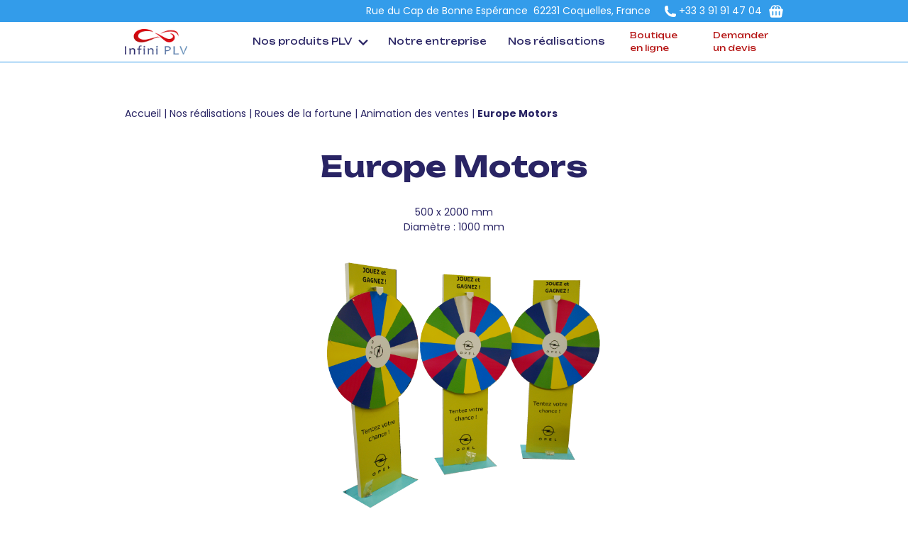

--- FILE ---
content_type: text/css
request_url: https://www.infini-plv.fr/wp-content/themes/infini-plv/dist/css/style.min.css?ver=1699522399
body_size: 15069
content:
@font-face{font-family:swiper-icons;src:url("data:application/font-woff;charset=utf-8;base64, [base64]//wADZ2x5ZgAAAywAAADMAAAD2MHtryVoZWFkAAABbAAAADAAAAA2E2+eoWhoZWEAAAGcAAAAHwAAACQC9gDzaG10eAAAAigAAAAZAAAArgJkABFsb2NhAAAC0AAAAFoAAABaFQAUGG1heHAAAAG8AAAAHwAAACAAcABAbmFtZQAAA/gAAAE5AAACXvFdBwlwb3N0AAAFNAAAAGIAAACE5s74hXjaY2BkYGAAYpf5Hu/j+W2+MnAzMYDAzaX6QjD6/4//Bxj5GA8AuRwMYGkAPywL13jaY2BkYGA88P8Agx4j+/8fQDYfA1AEBWgDAIB2BOoAeNpjYGRgYNBh4GdgYgABEMnIABJzYNADCQAACWgAsQB42mNgYfzCOIGBlYGB0YcxjYGBwR1Kf2WQZGhhYGBiYGVmgAFGBiQQkOaawtDAoMBQxXjg/wEGPcYDDA4wNUA2CCgwsAAAO4EL6gAAeNpj2M0gyAACqxgGNWBkZ2D4/wMA+xkDdgAAAHjaY2BgYGaAYBkGRgYQiAHyGMF8FgYHIM3DwMHABGQrMOgyWDLEM1T9/w8UBfEMgLzE////P/5//f/V/xv+r4eaAAeMbAxwIUYmIMHEgKYAYjUcsDAwsLKxc3BycfPw8jEQA/[base64]/uznmfPFBNODM2K7MTQ45YEAZqGP81AmGGcF3iPqOop0r1SPTaTbVkfUe4HXj97wYE+yNwWYxwWu4v1ugWHgo3S1XdZEVqWM7ET0cfnLGxWfkgR42o2PvWrDMBSFj/IHLaF0zKjRgdiVMwScNRAoWUoH78Y2icB/yIY09An6AH2Bdu/UB+yxopYshQiEvnvu0dURgDt8QeC8PDw7Fpji3fEA4z/PEJ6YOB5hKh4dj3EvXhxPqH/SKUY3rJ7srZ4FZnh1PMAtPhwP6fl2PMJMPDgeQ4rY8YT6Gzao0eAEA409DuggmTnFnOcSCiEiLMgxCiTI6Cq5DZUd3Qmp10vO0LaLTd2cjN4fOumlc7lUYbSQcZFkutRG7g6JKZKy0RmdLY680CDnEJ+UMkpFFe1RN7nxdVpXrC4aTtnaurOnYercZg2YVmLN/d/gczfEimrE/fs/bOuq29Zmn8tloORaXgZgGa78yO9/cnXm2BpaGvq25Dv9S4E9+5SIc9PqupJKhYFSSl47+Qcr1mYNAAAAeNptw0cKwkAAAMDZJA8Q7OUJvkLsPfZ6zFVERPy8qHh2YER+3i/BP83vIBLLySsoKimrqKqpa2hp6+jq6RsYGhmbmJqZSy0sraxtbO3sHRydnEMU4uR6yx7JJXveP7WrDycAAAAAAAH//wACeNpjYGRgYOABYhkgZgJCZgZNBkYGLQZtIJsFLMYAAAw3ALgAeNolizEKgDAQBCchRbC2sFER0YD6qVQiBCv/H9ezGI6Z5XBAw8CBK/m5iQQVauVbXLnOrMZv2oLdKFa8Pjuru2hJzGabmOSLzNMzvutpB3N42mNgZGBg4GKQYzBhYMxJLMlj4GBgAYow/P/PAJJhLM6sSoWKfWCAAwDAjgbRAAB42mNgYGBkAIIbCZo5IPrmUn0hGA0AO8EFTQAA") format("woff");font-weight:400;font-style:normal}@font-face{font-family:swiper-icons;src:url("data:application/font-woff;charset=utf-8;base64, [base64]//wADZ2x5ZgAAAywAAADMAAAD2MHtryVoZWFkAAABbAAAADAAAAA2E2+eoWhoZWEAAAGcAAAAHwAAACQC9gDzaG10eAAAAigAAAAZAAAArgJkABFsb2NhAAAC0AAAAFoAAABaFQAUGG1heHAAAAG8AAAAHwAAACAAcABAbmFtZQAAA/gAAAE5AAACXvFdBwlwb3N0AAAFNAAAAGIAAACE5s74hXjaY2BkYGAAYpf5Hu/j+W2+MnAzMYDAzaX6QjD6/4//Bxj5GA8AuRwMYGkAPywL13jaY2BkYGA88P8Agx4j+/8fQDYfA1AEBWgDAIB2BOoAeNpjYGRgYNBh4GdgYgABEMnIABJzYNADCQAACWgAsQB42mNgYfzCOIGBlYGB0YcxjYGBwR1Kf2WQZGhhYGBiYGVmgAFGBiQQkOaawtDAoMBQxXjg/wEGPcYDDA4wNUA2CCgwsAAAO4EL6gAAeNpj2M0gyAACqxgGNWBkZ2D4/wMA+xkDdgAAAHjaY2BgYGaAYBkGRgYQiAHyGMF8FgYHIM3DwMHABGQrMOgyWDLEM1T9/w8UBfEMgLzE////P/5//f/V/xv+r4eaAAeMbAxwIUYmIMHEgKYAYjUcsDAwsLKxc3BycfPw8jEQA/[base64]/uznmfPFBNODM2K7MTQ45YEAZqGP81AmGGcF3iPqOop0r1SPTaTbVkfUe4HXj97wYE+yNwWYxwWu4v1ugWHgo3S1XdZEVqWM7ET0cfnLGxWfkgR42o2PvWrDMBSFj/IHLaF0zKjRgdiVMwScNRAoWUoH78Y2icB/yIY09An6AH2Bdu/UB+yxopYshQiEvnvu0dURgDt8QeC8PDw7Fpji3fEA4z/PEJ6YOB5hKh4dj3EvXhxPqH/SKUY3rJ7srZ4FZnh1PMAtPhwP6fl2PMJMPDgeQ4rY8YT6Gzao0eAEA409DuggmTnFnOcSCiEiLMgxCiTI6Cq5DZUd3Qmp10vO0LaLTd2cjN4fOumlc7lUYbSQcZFkutRG7g6JKZKy0RmdLY680CDnEJ+UMkpFFe1RN7nxdVpXrC4aTtnaurOnYercZg2YVmLN/d/gczfEimrE/fs/bOuq29Zmn8tloORaXgZgGa78yO9/cnXm2BpaGvq25Dv9S4E9+5SIc9PqupJKhYFSSl47+Qcr1mYNAAAAeNptw0cKwkAAAMDZJA8Q7OUJvkLsPfZ6zFVERPy8qHh2YER+3i/BP83vIBLLySsoKimrqKqpa2hp6+jq6RsYGhmbmJqZSy0sraxtbO3sHRydnEMU4uR6yx7JJXveP7WrDycAAAAAAAH//wACeNpjYGRgYOABYhkgZgJCZgZNBkYGLQZtIJsFLMYAAAw3ALgAeNolizEKgDAQBCchRbC2sFER0YD6qVQiBCv/H9ezGI6Z5XBAw8CBK/m5iQQVauVbXLnOrMZv2oLdKFa8Pjuru2hJzGabmOSLzNMzvutpB3N42mNgZGBg4GKQYzBhYMxJLMlj4GBgAYow/P/PAJJhLM6sSoWKfWCAAwDAjgbRAAB42mNgYGBkAIIbCZo5IPrmUn0hGA0AO8EFTQAA");font-weight:400;font-style:normal}:root{--swiper-theme-color:#007aff}.swiper{margin-left:auto;margin-right:auto;position:relative;overflow:hidden;list-style:none;padding:0;z-index:1}.swiper-vertical>.swiper-wrapper{flex-direction:column}.swiper-wrapper{position:relative;width:100%;height:100%;z-index:1;display:flex;transition-property:transform;box-sizing:content-box}.swiper-android .swiper-slide,.swiper-wrapper{transform:translateZ(0)}.swiper-pointer-events{touch-action:pan-y}.swiper-pointer-events.swiper-vertical{touch-action:pan-x}.swiper-slide{flex-shrink:0;width:100%;height:100%;position:relative;transition-property:transform}.swiper-slide-invisible-blank{visibility:hidden}.swiper-autoheight,.swiper-autoheight .swiper-slide{height:auto}.swiper-autoheight .swiper-wrapper{align-items:flex-start;transition-property:transform,height}.swiper-backface-hidden .swiper-slide{transform:translateZ(0);-webkit-backface-visibility:hidden;backface-visibility:hidden}.swiper-3d,.swiper-3d.swiper-css-mode .swiper-wrapper{perspective:1200px}.swiper-3d .swiper-cube-shadow,.swiper-3d .swiper-slide,.swiper-3d .swiper-slide-shadow,.swiper-3d .swiper-slide-shadow-bottom,.swiper-3d .swiper-slide-shadow-left,.swiper-3d .swiper-slide-shadow-right,.swiper-3d .swiper-slide-shadow-top,.swiper-3d .swiper-wrapper{transform-style:preserve-3d}.swiper-3d .swiper-slide-shadow,.swiper-3d .swiper-slide-shadow-bottom,.swiper-3d .swiper-slide-shadow-left,.swiper-3d .swiper-slide-shadow-right,.swiper-3d .swiper-slide-shadow-top{position:absolute;left:0;top:0;width:100%;height:100%;pointer-events:none;z-index:10}.swiper-3d .swiper-slide-shadow{background:rgba(0,0,0,.15)}.swiper-3d .swiper-slide-shadow-left{background-image:linear-gradient(270deg,rgba(0,0,0,.5),transparent)}.swiper-3d .swiper-slide-shadow-right{background-image:linear-gradient(90deg,rgba(0,0,0,.5),transparent)}.swiper-3d .swiper-slide-shadow-top{background-image:linear-gradient(0deg,rgba(0,0,0,.5),transparent)}.swiper-3d .swiper-slide-shadow-bottom{background-image:linear-gradient(180deg,rgba(0,0,0,.5),transparent)}.swiper-css-mode>.swiper-wrapper{overflow:auto;scrollbar-width:none;-ms-overflow-style:none}.swiper-css-mode>.swiper-wrapper::-webkit-scrollbar{display:none}.swiper-css-mode>.swiper-wrapper>.swiper-slide{scroll-snap-align:start start}.swiper-horizontal.swiper-css-mode>.swiper-wrapper{scroll-snap-type:x mandatory}.swiper-vertical.swiper-css-mode>.swiper-wrapper{scroll-snap-type:y mandatory}.swiper-centered>.swiper-wrapper:before{content:"";flex-shrink:0;order:9999}.swiper-centered.swiper-horizontal>.swiper-wrapper>.swiper-slide:first-child{margin-inline-start:var(--swiper-centered-offset-before)}.swiper-centered.swiper-horizontal>.swiper-wrapper:before{height:100%;min-height:1px;width:var(--swiper-centered-offset-after)}.swiper-centered.swiper-vertical>.swiper-wrapper>.swiper-slide:first-child{margin-block-start:var(--swiper-centered-offset-before)}.swiper-centered.swiper-vertical>.swiper-wrapper:before{width:100%;min-width:1px;height:var(--swiper-centered-offset-after)}.swiper-centered>.swiper-wrapper>.swiper-slide{scroll-snap-align:center center;scroll-snap-stop:always}.swiper-virtual .swiper-slide{-webkit-backface-visibility:hidden;transform:translateZ(0)}.swiper-virtual.swiper-css-mode .swiper-wrapper:after{content:"";position:absolute;left:0;top:0;pointer-events:none}.swiper-virtual.swiper-css-mode.swiper-horizontal .swiper-wrapper:after{height:1px;width:var(--swiper-virtual-size)}.swiper-virtual.swiper-css-mode.swiper-vertical .swiper-wrapper:after{width:1px;height:var(--swiper-virtual-size)}:root{--swiper-navigation-size:44px}.swiper-button-next,.swiper-button-prev{position:absolute;top:50%;width:calc(var(--swiper-navigation-size) / 44 * 27);height:var(--swiper-navigation-size);margin-top:calc(0px - var(--swiper-navigation-size) / 2);z-index:10;cursor:pointer;display:flex;align-items:center;justify-content:center;color:var(--swiper-navigation-color,var(--swiper-theme-color))}.swiper-button-next.swiper-button-disabled,.swiper-button-prev.swiper-button-disabled{opacity:.35;cursor:auto;pointer-events:none}.swiper-button-next.swiper-button-hidden,.swiper-button-prev.swiper-button-hidden{opacity:0;cursor:auto;pointer-events:none}.swiper-navigation-disabled .swiper-button-next,.swiper-navigation-disabled .swiper-button-prev{display:none!important}.swiper-button-next:after,.swiper-button-prev:after{font-family:swiper-icons;font-size:var(--swiper-navigation-size);text-transform:none!important;letter-spacing:0;font-variant:normal;line-height:1}.swiper-button-prev,.swiper-rtl .swiper-button-next{left:10px;right:auto}.swiper-button-prev:after,.swiper-rtl .swiper-button-next:after{content:"prev"}.swiper-button-next,.swiper-rtl .swiper-button-prev{right:10px;left:auto}.swiper-button-next:after,.swiper-rtl .swiper-button-prev:after{content:"next"}.swiper-button-lock{display:none}.swiper-pagination{position:absolute;text-align:center;transition:opacity .3s;transform:translateZ(0);z-index:10}.swiper-pagination.swiper-pagination-hidden{opacity:0}.swiper-pagination-disabled>.swiper-pagination,.swiper-pagination.swiper-pagination-disabled{display:none!important}.swiper-horizontal>.swiper-pagination-bullets,.swiper-pagination-bullets.swiper-pagination-horizontal,.swiper-pagination-custom,.swiper-pagination-fraction{bottom:10px;left:0;width:100%}.swiper-pagination-bullets-dynamic{overflow:hidden;font-size:0}.swiper-pagination-bullets-dynamic .swiper-pagination-bullet{transform:scale(.33);position:relative}.swiper-pagination-bullets-dynamic .swiper-pagination-bullet-active,.swiper-pagination-bullets-dynamic .swiper-pagination-bullet-active-main{transform:scale(1)}.swiper-pagination-bullets-dynamic .swiper-pagination-bullet-active-prev{transform:scale(.66)}.swiper-pagination-bullets-dynamic .swiper-pagination-bullet-active-prev-prev{transform:scale(.33)}.swiper-pagination-bullets-dynamic .swiper-pagination-bullet-active-next{transform:scale(.66)}.swiper-pagination-bullets-dynamic .swiper-pagination-bullet-active-next-next{transform:scale(.33)}.swiper-pagination-bullet{width:var(--swiper-pagination-bullet-width,var(--swiper-pagination-bullet-size,8px));height:var(--swiper-pagination-bullet-height,var(--swiper-pagination-bullet-size,8px));display:inline-block;border-radius:50%;background:var(--swiper-pagination-bullet-inactive-color,#000);opacity:var(--swiper-pagination-bullet-inactive-opacity,.2)}button.swiper-pagination-bullet{border:none;margin:0;padding:0;box-shadow:none;-webkit-appearance:none;appearance:none}.swiper-pagination-clickable .swiper-pagination-bullet{cursor:pointer}.swiper-pagination-bullet:only-child{display:none!important}.swiper-pagination-bullet-active{opacity:var(--swiper-pagination-bullet-opacity,1);background:var(--swiper-pagination-color,var(--swiper-theme-color))}.swiper-pagination-vertical.swiper-pagination-bullets,.swiper-vertical>.swiper-pagination-bullets{right:10px;top:50%;transform:translate3d(0,-50%,0)}.swiper-pagination-vertical.swiper-pagination-bullets .swiper-pagination-bullet,.swiper-vertical>.swiper-pagination-bullets .swiper-pagination-bullet{margin:var(--swiper-pagination-bullet-vertical-gap,6px) 0;display:block}.swiper-pagination-vertical.swiper-pagination-bullets.swiper-pagination-bullets-dynamic,.swiper-vertical>.swiper-pagination-bullets.swiper-pagination-bullets-dynamic{top:50%;transform:translateY(-50%);width:8px}.swiper-pagination-vertical.swiper-pagination-bullets.swiper-pagination-bullets-dynamic .swiper-pagination-bullet,.swiper-vertical>.swiper-pagination-bullets.swiper-pagination-bullets-dynamic .swiper-pagination-bullet{display:inline-block;transition:transform .2s,top .2s}.swiper-horizontal>.swiper-pagination-bullets .swiper-pagination-bullet,.swiper-pagination-horizontal.swiper-pagination-bullets .swiper-pagination-bullet{margin:0 var(--swiper-pagination-bullet-horizontal-gap,4px)}.swiper-horizontal>.swiper-pagination-bullets.swiper-pagination-bullets-dynamic,.swiper-pagination-horizontal.swiper-pagination-bullets.swiper-pagination-bullets-dynamic{left:50%;transform:translateX(-50%);white-space:nowrap}.swiper-horizontal>.swiper-pagination-bullets.swiper-pagination-bullets-dynamic .swiper-pagination-bullet,.swiper-pagination-horizontal.swiper-pagination-bullets.swiper-pagination-bullets-dynamic .swiper-pagination-bullet{transition:transform .2s,left .2s}.swiper-horizontal.swiper-rtl>.swiper-pagination-bullets-dynamic .swiper-pagination-bullet{transition:transform .2s,right .2s}.swiper-pagination-progressbar{background:rgba(0,0,0,.25);position:absolute}.swiper-pagination-progressbar .swiper-pagination-progressbar-fill{background:var(--swiper-pagination-color,var(--swiper-theme-color));position:absolute;left:0;top:0;width:100%;height:100%;transform:scale(0);transform-origin:left top}.swiper-rtl .swiper-pagination-progressbar .swiper-pagination-progressbar-fill{transform-origin:right top}.swiper-horizontal>.swiper-pagination-progressbar,.swiper-pagination-progressbar.swiper-pagination-horizontal,.swiper-pagination-progressbar.swiper-pagination-vertical.swiper-pagination-progressbar-opposite,.swiper-vertical>.swiper-pagination-progressbar.swiper-pagination-progressbar-opposite{width:100%;height:4px;left:0;top:0}.swiper-horizontal>.swiper-pagination-progressbar.swiper-pagination-progressbar-opposite,.swiper-pagination-progressbar.swiper-pagination-horizontal.swiper-pagination-progressbar-opposite,.swiper-pagination-progressbar.swiper-pagination-vertical,.swiper-vertical>.swiper-pagination-progressbar{width:4px;height:100%;left:0;top:0}.swiper-pagination-lock{display:none}.swiper-scrollbar{border-radius:10px;position:relative;-ms-touch-action:none;background:rgba(0,0,0,.1)}.swiper-scrollbar-disabled>.swiper-scrollbar,.swiper-scrollbar.swiper-scrollbar-disabled{display:none!important}.swiper-horizontal>.swiper-scrollbar,.swiper-scrollbar.swiper-scrollbar-horizontal{position:absolute;left:1%;bottom:3px;z-index:50;height:5px;width:98%}.swiper-scrollbar.swiper-scrollbar-vertical,.swiper-vertical>.swiper-scrollbar{position:absolute;right:3px;top:1%;z-index:50;width:5px;height:98%}.swiper-scrollbar-drag{height:100%;width:100%;position:relative;background:rgba(0,0,0,.5);border-radius:10px;left:0;top:0}.swiper-scrollbar-cursor-drag{cursor:move}.swiper-scrollbar-lock{display:none}.swiper-zoom-container{width:100%;height:100%;display:flex;justify-content:center;align-items:center;text-align:center}.swiper-zoom-container>canvas,.swiper-zoom-container>img,.swiper-zoom-container>svg{max-width:100%;max-height:100%;object-fit:contain}.swiper-slide-zoomed{cursor:move}.swiper-lazy-preloader{width:42px;height:42px;position:absolute;left:50%;top:50%;margin-left:-21px;margin-top:-21px;z-index:10;transform-origin:50%;box-sizing:border-box;border:4px solid var(--swiper-preloader-color,var(--swiper-theme-color));border-radius:50%;border-top-color:transparent}.swiper-watch-progress .swiper-slide-visible .swiper-lazy-preloader,.swiper:not(.swiper-watch-progress) .swiper-lazy-preloader{animation:a 1s infinite linear}.swiper-lazy-preloader-white{--swiper-preloader-color:#fff}.swiper-lazy-preloader-black{--swiper-preloader-color:#000}.swiper .swiper-notification{position:absolute;left:0;top:0;pointer-events:none;opacity:0;z-index:-1000}.swiper-free-mode>.swiper-wrapper{transition-timing-function:ease-out;margin:0 auto}.swiper-grid>.swiper-wrapper{flex-wrap:wrap}.swiper-grid-column>.swiper-wrapper{flex-wrap:wrap;flex-direction:column}.swiper-fade.swiper-free-mode .swiper-slide{transition-timing-function:ease-out}.swiper-fade .swiper-slide{pointer-events:none;transition-property:opacity}.swiper-fade .swiper-slide .swiper-slide{pointer-events:none}.swiper-fade .swiper-slide-active,.swiper-fade .swiper-slide-active .swiper-slide-active{pointer-events:auto}.swiper-cube{overflow:visible}.swiper-cube .swiper-slide{pointer-events:none;-webkit-backface-visibility:hidden;backface-visibility:hidden;z-index:1;visibility:hidden;transform-origin:0 0;width:100%;height:100%}.swiper-cube .swiper-slide .swiper-slide{pointer-events:none}.swiper-cube.swiper-rtl .swiper-slide{transform-origin:100% 0}.swiper-cube .swiper-slide-active,.swiper-cube .swiper-slide-active .swiper-slide-active{pointer-events:auto}.swiper-cube .swiper-slide-active,.swiper-cube .swiper-slide-next,.swiper-cube .swiper-slide-next+.swiper-slide,.swiper-cube .swiper-slide-prev{pointer-events:auto;visibility:visible}.swiper-cube .swiper-slide-shadow-bottom,.swiper-cube .swiper-slide-shadow-left,.swiper-cube .swiper-slide-shadow-right,.swiper-cube .swiper-slide-shadow-top{z-index:0;-webkit-backface-visibility:hidden;backface-visibility:hidden}.swiper-cube .swiper-cube-shadow{position:absolute;left:0;bottom:0;width:100%;height:100%;opacity:.6;z-index:0}.swiper-cube .swiper-cube-shadow:before{content:"";background:#000;position:absolute;left:0;top:0;bottom:0;right:0;filter:blur(50px)}.swiper-flip{overflow:visible}.swiper-flip .swiper-slide{pointer-events:none;-webkit-backface-visibility:hidden;backface-visibility:hidden;z-index:1}.swiper-flip .swiper-slide .swiper-slide{pointer-events:none}.swiper-flip .swiper-slide-active,.swiper-flip .swiper-slide-active .swiper-slide-active{pointer-events:auto}.swiper-flip .swiper-slide-shadow-bottom,.swiper-flip .swiper-slide-shadow-left,.swiper-flip .swiper-slide-shadow-right,.swiper-flip .swiper-slide-shadow-top{z-index:0;-webkit-backface-visibility:hidden;backface-visibility:hidden}.swiper-creative .swiper-slide{-webkit-backface-visibility:hidden;backface-visibility:hidden;overflow:hidden;transition-property:transform,opacity,height}.swiper-cards{overflow:visible}.swiper-cards .swiper-slide{transform-origin:center bottom;-webkit-backface-visibility:hidden;backface-visibility:hidden;overflow:hidden}.d-none{display:none!important}.d-inline{display:inline!important}.d-inline-block{display:inline-block!important}.d-block{display:block!important}.d-table{display:table!important}.d-table-row{display:table-row!important}.d-table-cell{display:table-cell!important}.d-flex{display:flex!important}.d-inline-flex{display:inline-flex!important}@media (min-width:768px){.d-sm-none{display:none!important}.d-sm-inline{display:inline!important}.d-sm-inline-block{display:inline-block!important}.d-sm-block{display:block!important}.d-sm-table{display:table!important}.d-sm-table-row{display:table-row!important}.d-sm-table-cell{display:table-cell!important}.d-sm-flex{display:flex!important}.d-sm-inline-flex{display:inline-flex!important}}@media (min-width:992px){.d-md-none{display:none!important}.d-md-inline{display:inline!important}.d-md-inline-block{display:inline-block!important}.d-md-block{display:block!important}.d-md-table{display:table!important}.d-md-table-row{display:table-row!important}.d-md-table-cell{display:table-cell!important}.d-md-flex{display:flex!important}.d-md-inline-flex{display:inline-flex!important}}@media (min-width:1300px){.d-lg-none{display:none!important}.d-lg-inline{display:inline!important}.d-lg-inline-block{display:inline-block!important}.d-lg-block{display:block!important}.d-lg-table{display:table!important}.d-lg-table-row{display:table-row!important}.d-lg-table-cell{display:table-cell!important}.d-lg-flex{display:flex!important}.d-lg-inline-flex{display:inline-flex!important}}.flex-row{flex-direction:row!important}.flex-column{flex-direction:column!important}.flex-row-reverse{flex-direction:row-reverse!important}.flex-column-reverse{flex-direction:column-reverse!important}.flex-wrap{flex-wrap:wrap!important}.flex-nowrap{flex-wrap:nowrap!important}.flex-wrap-reverse{flex-wrap:wrap-reverse!important}.justify-content-start{justify-content:flex-start!important}.justify-content-end{justify-content:flex-end!important}.justify-content-center{justify-content:center!important}.justify-content-between{justify-content:space-between!important}.justify-content-around{justify-content:space-around!important}.align-items-start{align-items:flex-start!important}.align-items-end{align-items:flex-end!important}.align-items-center{align-items:center!important}.align-items-baseline{align-items:baseline!important}.align-items-stretch{align-items:stretch!important}.align-content-start{align-content:flex-start!important}.align-content-end{align-content:flex-end!important}.align-content-center{align-content:center!important}.align-content-between{align-content:space-between!important}.align-content-around{align-content:space-around!important}.align-content-stretch{align-content:stretch!important}.align-self-auto{align-self:auto!important}.align-self-start{align-self:flex-start!important}.align-self-end{align-self:flex-end!important}.align-self-center{align-self:center!important}.align-self-baseline{align-self:baseline!important}.align-self-stretch{align-self:stretch!important}@media (min-width:768px){.flex-sm-row{flex-direction:row!important}.flex-sm-column{flex-direction:column!important}.flex-sm-row-reverse{flex-direction:row-reverse!important}.flex-sm-column-reverse{flex-direction:column-reverse!important}.flex-sm-wrap{flex-wrap:wrap!important}.flex-sm-nowrap{flex-wrap:nowrap!important}.flex-sm-wrap-reverse{flex-wrap:wrap-reverse!important}.justify-content-sm-start{justify-content:flex-start!important}.justify-content-sm-end{justify-content:flex-end!important}.justify-content-sm-center{justify-content:center!important}.justify-content-sm-between{justify-content:space-between!important}.justify-content-sm-around{justify-content:space-around!important}.align-items-sm-start{align-items:flex-start!important}.align-items-sm-end{align-items:flex-end!important}.align-items-sm-center{align-items:center!important}.align-items-sm-baseline{align-items:baseline!important}.align-items-sm-stretch{align-items:stretch!important}.align-content-sm-start{align-content:flex-start!important}.align-content-sm-end{align-content:flex-end!important}.align-content-sm-center{align-content:center!important}.align-content-sm-between{align-content:space-between!important}.align-content-sm-around{align-content:space-around!important}.align-content-sm-stretch{align-content:stretch!important}.align-self-sm-auto{align-self:auto!important}.align-self-sm-start{align-self:flex-start!important}.align-self-sm-end{align-self:flex-end!important}.align-self-sm-center{align-self:center!important}.align-self-sm-baseline{align-self:baseline!important}.align-self-sm-stretch{align-self:stretch!important}}@media (min-width:992px){.flex-md-row{flex-direction:row!important}.flex-md-column{flex-direction:column!important}.flex-md-row-reverse{flex-direction:row-reverse!important}.flex-md-column-reverse{flex-direction:column-reverse!important}.flex-md-wrap{flex-wrap:wrap!important}.flex-md-nowrap{flex-wrap:nowrap!important}.flex-md-wrap-reverse{flex-wrap:wrap-reverse!important}.justify-content-md-start{justify-content:flex-start!important}.justify-content-md-end{justify-content:flex-end!important}.justify-content-md-center{justify-content:center!important}.justify-content-md-between{justify-content:space-between!important}.justify-content-md-around{justify-content:space-around!important}.align-items-md-start{align-items:flex-start!important}.align-items-md-end{align-items:flex-end!important}.align-items-md-center{align-items:center!important}.align-items-md-baseline{align-items:baseline!important}.align-items-md-stretch{align-items:stretch!important}.align-content-md-start{align-content:flex-start!important}.align-content-md-end{align-content:flex-end!important}.align-content-md-center{align-content:center!important}.align-content-md-between{align-content:space-between!important}.align-content-md-around{align-content:space-around!important}.align-content-md-stretch{align-content:stretch!important}.align-self-md-auto{align-self:auto!important}.align-self-md-start{align-self:flex-start!important}.align-self-md-end{align-self:flex-end!important}.align-self-md-center{align-self:center!important}.align-self-md-baseline{align-self:baseline!important}.align-self-md-stretch{align-self:stretch!important}}@media (min-width:1300px){.flex-lg-row{flex-direction:row!important}.flex-lg-column{flex-direction:column!important}.flex-lg-row-reverse{flex-direction:row-reverse!important}.flex-lg-column-reverse{flex-direction:column-reverse!important}.flex-lg-wrap{flex-wrap:wrap!important}.flex-lg-nowrap{flex-wrap:nowrap!important}.flex-lg-wrap-reverse{flex-wrap:wrap-reverse!important}.justify-content-lg-start{justify-content:flex-start!important}.justify-content-lg-end{justify-content:flex-end!important}.justify-content-lg-center{justify-content:center!important}.justify-content-lg-between{justify-content:space-between!important}.justify-content-lg-around{justify-content:space-around!important}.align-items-lg-start{align-items:flex-start!important}.align-items-lg-end{align-items:flex-end!important}.align-items-lg-center{align-items:center!important}.align-items-lg-baseline{align-items:baseline!important}.align-items-lg-stretch{align-items:stretch!important}.align-content-lg-start{align-content:flex-start!important}.align-content-lg-end{align-content:flex-end!important}.align-content-lg-center{align-content:center!important}.align-content-lg-between{align-content:space-between!important}.align-content-lg-around{align-content:space-around!important}.align-content-lg-stretch{align-content:stretch!important}.align-self-lg-auto{align-self:auto!important}.align-self-lg-start{align-self:flex-start!important}.align-self-lg-end{align-self:flex-end!important}.align-self-lg-center{align-self:center!important}.align-self-lg-baseline{align-self:baseline!important}.align-self-lg-stretch{align-self:stretch!important}}.text-justify{text-align:justify!important}.text-nowrap{white-space:nowrap!important}.text-truncate{overflow:hidden;text-overflow:ellipsis;white-space:nowrap}.text-left{text-align:left!important}.text-right{text-align:right!important}.text-center{text-align:center!important}@media (min-width:768px){.text-sm-left{text-align:left!important}.text-sm-right{text-align:right!important}.text-sm-center{text-align:center!important}}@media (min-width:992px){.text-md-left{text-align:left!important}.text-md-right{text-align:right!important}.text-md-center{text-align:center!important}}@media (min-width:1300px){.text-lg-left{text-align:left!important}.text-lg-right{text-align:right!important}.text-lg-center{text-align:center!important}}.text-lowercase{text-transform:lowercase!important}.text-uppercase{text-transform:uppercase!important}.text-capitalize{text-transform:capitalize!important}.font-weight-light{font-weight:300!important}.font-weight-normal{font-weight:400!important}.font-weight-bold{font-weight:700!important}.font-italic{font-style:italic!important}.animation-fade{opacity:0}.animation-fade.action{opacity:1;transition:all 1s cubic-bezier(1,.53,.4,1.48)}.animation-pop{opacity:0;transform:scale(.5)}.animation-pop.action{opacity:1;transform:scale(1);transition:all .5s cubic-bezier(.26,.53,.74,1.48)}.animation-slideup{opacity:0;transform:translateY(100%)}.animation-slideup.action{opacity:1;transform:translateY(0);transition:all .5s ease-in}.js [data-animation=group]>div,.js [data-animation=solo]{opacity:0;transform:translateY(100px);transition:opacity .8s cubic-bezier(.08,.52,.52,1) var(--delay,.05s),transform .8s cubic-bezier(.08,.52,.52,1) var(--delay,.05s)}.js [data-animation=group].animated>div,.js [data-animation=solo].animated{transform:none;opacity:1;transition:opacity .8s cubic-bezier(.08,.52,.52,1) var(--delay,.05s),transform .8s cubic-bezier(.08,.52,.52,1) var(--delay,.05s)}:root{--primary:#b51413;--secondary:#339cea;--success:#28a745;--info:#17a2b8;--warning:#f5b422;--danger:#dc3545;--breakpoint-xs:0;--breakpoint-sm:768px;--breakpoint-md:992px;--breakpoint-lg:1300px;--font-family-sans-serif:-apple-system,BlinkMacSystemFont,"Segoe UI",Roboto,"Helvetica Neue",Arial,sans-serif,"Apple Color Emoji","Segoe UI Emoji","Segoe UI Symbol";--font-family-monospace:SFMono-Regular,Menlo,Monaco,Consolas,"Liberation Mono","Courier New",monospace}*,:after,:before{box-sizing:border-box}html{font-family:sans-serif;line-height:1.15;-webkit-text-size-adjust:100%;-ms-text-size-adjust:100%;-ms-overflow-style:scrollbar;-webkit-tap-highlight-color:rgba(0,0,0,0)}@-ms-viewport{width:device-width}article,aside,dialog,figcaption,figure,footer,header,hgroup,main,nav,section{display:block}body{font-size:14px;font-weight:400;line-height:1.5;color:#292464;text-align:left;background-color:#fff}[tabindex="-1"]:focus{outline:0!important}hr{box-sizing:content-box;height:0;overflow:visible}h1,h2,h3,h4,h5,h6{margin-top:0;margin-bottom:8px}abbr[data-original-title],abbr[title]{text-decoration:underline;text-decoration:underline dotted;cursor:help;border-bottom:0}address{font-style:normal;line-height:inherit}address,dl,ol,ul{margin-bottom:1rem}dl,ol,ul{margin-top:0}ol ol,ol ul,ul ol,ul ul{margin-bottom:0}dt{font-weight:700}dd{margin-bottom:.5rem;margin-left:0}blockquote{margin:0 0 1rem}dfn{font-style:italic}b,strong{font-weight:bolder}small{font-size:80%}sub,sup{position:relative;font-size:75%;line-height:0;vertical-align:baseline}sub{bottom:-.25em}sup{top:-.5em}a{color:#b51413;text-decoration:none;background-color:transparent;-webkit-text-decoration-skip:objects}a:hover{color:#700c0c;text-decoration:none}a:not([href]):not([tabindex]),a:not([href]):not([tabindex]):focus,a:not([href]):not([tabindex]):hover{color:inherit;text-decoration:none}a:not([href]):not([tabindex]):focus{outline:0}code,kbd,pre,samp{font-family:monospace,monospace;font-size:1em}pre{margin-top:0;margin-bottom:1rem;overflow:auto;-ms-overflow-style:scrollbar}figure{margin:0 0 1rem}img{vertical-align:middle;border-style:none;max-width:100%;height:auto}svg:not(:root){overflow:hidden}table{border-collapse:collapse}caption{padding-top:.75rem;padding-bottom:.75rem;text-align:left;caption-side:bottom}th{text-align:inherit}label{display:inline-block}button{border-radius:0}button:focus{outline:1px dotted;outline:5px auto -webkit-focus-ring-color}button,input,optgroup,select,textarea{margin:0;font-family:inherit;font-size:inherit;line-height:inherit}button,input{overflow:visible}button,select{text-transform:none}[type=reset],[type=submit],button,html [type=button]{-webkit-appearance:button}[type=button]::-moz-focus-inner,[type=reset]::-moz-focus-inner,[type=submit]::-moz-focus-inner,button::-moz-focus-inner{padding:0;border-style:none}input[type=checkbox],input[type=radio]{box-sizing:border-box;padding:0}input[type=date],input[type=datetime-local],input[type=month],input[type=time]{-webkit-appearance:listbox}textarea{overflow:auto;resize:vertical}fieldset{min-width:0;padding:0;margin:0;border:0}legend{display:block;width:100%;max-width:100%;padding:0;margin-bottom:.5rem;font-size:1.5rem;line-height:inherit;color:inherit;white-space:normal}progress{vertical-align:baseline}[type=number]::-webkit-inner-spin-button,[type=number]::-webkit-outer-spin-button{height:auto}[type=search]{outline-offset:-2px;-webkit-appearance:none}[type=search]::-webkit-search-cancel-button,[type=search]::-webkit-search-decoration{-webkit-appearance:none}::-webkit-file-upload-button{font:inherit;-webkit-appearance:button}output{display:inline-block}summary{display:list-item;cursor:pointer}template{display:none}[hidden]{display:none!important}body{overflow-x:hidden;font-family:Poppins,-apple-system,BlinkMacSystemFont,Segoe UI,Roboto,Helvetica Neue,Arial}.h1,.h2,.h3,.h4,.h5,.h6,h1,h2,h3,h4,h5,h6{font-family:Unbounded,Poppins,Roboto,Helvetica Neue,Arial,sans-serif;font-weight:700;line-height:1.2}.h1,h1{font-size:40px;margin-bottom:30px}@media (max-width:991.98px){.h1,h1{font-size:36px}}@media (max-width:767.98px){.h1,h1{font-size:30px}}.h2,h2{font-size:40px;margin-bottom:30px}@media (max-width:991.98px){.h2,h2{font-size:36px}}@media (max-width:767.98px){.h2,h2{font-size:30px}}.h3,h3{font-size:30px;margin-bottom:20px}@media (max-width:991.98px){.h3,h3{font-size:26px}}@media (max-width:767.98px){.h3,h3{font-size:20}}.h4,h4{font-size:21px;margin-bottom:16px}.h5,h5{margin-bottom:12px}.h5,.h6,h5,h6{font-size:14px}.h6,h6{margin-bottom:8px}.swiper-pagination-bullet{background-color:#fff;border:1px solid #292464;height:9px;width:9px}.swiper-pagination-bullet-active{background-color:#292464}.wpcf7 .screen-reader-response{position:absolute;overflow:hidden;clip:rect(1px,1px,1px,1px);clip-path:inset(50%);height:1px;width:1px;margin:-1px;padding:0;border:0;word-wrap:normal!important}.wpcf7 form .wpcf7-response-output{margin:2em .5em 1em;padding:.2em 1em;border:2px solid #00a0d2}.wpcf7 form.init .wpcf7-response-output,.wpcf7 form.resetting .wpcf7-response-output,.wpcf7 form.submitting .wpcf7-response-output{display:none}.wpcf7 form.sent .wpcf7-response-output{border-color:#46b450}.wpcf7 form.aborted .wpcf7-response-output,.wpcf7 form.failed .wpcf7-response-output{border-color:#dc3232}.wpcf7 form.spam .wpcf7-response-output{border-color:#f56e28}.wpcf7 form.invalid .wpcf7-response-output,.wpcf7 form.payment-required .wpcf7-response-output,.wpcf7 form.unaccepted .wpcf7-response-output{border-color:#ffb900}.wpcf7-form-control-wrap{position:relative}.wpcf7-not-valid-tip{color:#dc3232;font-size:1em;font-weight:400;display:block}.use-floating-validation-tip .wpcf7-not-valid-tip{position:relative;top:-2ex;left:1em;z-index:100;border:1px solid #dc3232;background:#fff;padding:.2em .8em;width:24em}.wpcf7-list-item{display:inline-block;margin:0 0 0 1em}.wpcf7-list-item-label:after,.wpcf7-list-item-label:before{content:" "}.wpcf7-spinner{visibility:hidden;display:inline-block;background-color:#23282d;opacity:.75;width:24px;height:24px;border:none;border-radius:100%;padding:0;margin:0 24px;position:relative}form.submitting .wpcf7-spinner{visibility:visible}.wpcf7-spinner:before{content:"";position:absolute;background-color:#fbfbfc;top:4px;left:4px;width:6px;height:6px;border:none;border-radius:100%;transform-origin:8px 8px;animation-name:a;animation-duration:1s;animation-timing-function:linear;animation-iteration-count:infinite}@media (prefers-reduced-motion:reduce){.wpcf7-spinner:before{animation-name:b;animation-duration:2s}}@keyframes a{0%{transform:rotate(0deg)}to{transform:rotate(1turn)}}@keyframes b{0%{opacity:0}50%{opacity:1}to{opacity:0}}.wpcf7 input[type=file]{cursor:pointer}.wpcf7 input[type=file]:disabled{cursor:default}.wpcf7 .wpcf7-submit:disabled{cursor:not-allowed}.wpcf7 input[type=email],.wpcf7 input[type=tel],.wpcf7 input[type=url]{direction:ltr}.wpcf7-reflection>output{display:list-item;list-style:none}section{padding-top:50px;padding-bottom:50px}@media (max-width:767.98px){section{padding-top:40px;padding-bottom:40px}}.container{width:100%;padding-right:16px;padding-left:16px;margin-right:auto;margin-left:auto}@media (min-width:768px){.container{max-width:720px}}@media (min-width:992px){.container{max-width:960px}}@media (min-width:1300px){.container{max-width:1240px}}.container-fluid{width:100%;padding-right:16px;padding-left:16px;margin-right:auto;margin-left:auto}.row{display:flex;flex-wrap:wrap;margin-right:-16px;margin-left:-16px}.no-gutters{margin-right:0;margin-left:0}.no-gutters>.col,.no-gutters>[class*=col-]{padding-right:0;padding-left:0}.col,.col-1,.col-2,.col-3,.col-4,.col-5,.col-6,.col-7,.col-8,.col-9,.col-10,.col-11,.col-12,.col-13,.col-14,.col-15,.col-16,.col-auto,.col-lg,.col-lg-1,.col-lg-2,.col-lg-3,.col-lg-4,.col-lg-5,.col-lg-6,.col-lg-7,.col-lg-8,.col-lg-9,.col-lg-10,.col-lg-11,.col-lg-12,.col-lg-13,.col-lg-14,.col-lg-15,.col-lg-16,.col-lg-auto,.col-md,.col-md-1,.col-md-2,.col-md-3,.col-md-4,.col-md-5,.col-md-6,.col-md-7,.col-md-8,.col-md-9,.col-md-10,.col-md-11,.col-md-12,.col-md-13,.col-md-14,.col-md-15,.col-md-16,.col-md-auto,.col-sm,.col-sm-1,.col-sm-2,.col-sm-3,.col-sm-4,.col-sm-5,.col-sm-6,.col-sm-7,.col-sm-8,.col-sm-9,.col-sm-10,.col-sm-11,.col-sm-12,.col-sm-13,.col-sm-14,.col-sm-15,.col-sm-16,.col-sm-auto{position:relative;width:100%;min-height:1px;padding-right:16px;padding-left:16px}.col{flex-basis:0;flex-grow:1;max-width:100%}.col-auto{flex:0 0 auto;width:auto;max-width:none}.col-1{flex:0 0 6.25%;max-width:6.25%}.col-2{flex:0 0 12.5%;max-width:12.5%}.col-3{flex:0 0 18.75%;max-width:18.75%}.col-4{flex:0 0 25%;max-width:25%}.col-5{flex:0 0 31.25%;max-width:31.25%}.col-6{flex:0 0 37.5%;max-width:37.5%}.col-7{flex:0 0 43.75%;max-width:43.75%}.col-8{flex:0 0 50%;max-width:50%}.col-9{flex:0 0 56.25%;max-width:56.25%}.col-10{flex:0 0 62.5%;max-width:62.5%}.col-11{flex:0 0 68.75%;max-width:68.75%}.col-12{flex:0 0 75%;max-width:75%}.col-13{flex:0 0 81.25%;max-width:81.25%}.col-14{flex:0 0 87.5%;max-width:87.5%}.col-15{flex:0 0 93.75%;max-width:93.75%}.col-16{flex:0 0 100%;max-width:100%}.order-first{order:-1}.order-last{order:17}.order-0{order:0}.order-1{order:1}.order-2{order:2}.order-3{order:3}.order-4{order:4}.order-5{order:5}.order-6{order:6}.order-7{order:7}.order-8{order:8}.order-9{order:9}.order-10{order:10}.order-11{order:11}.order-12{order:12}.order-13{order:13}.order-14{order:14}.order-15{order:15}.order-16{order:16}.offset-1{margin-left:6.25%}.offset-2{margin-left:12.5%}.offset-3{margin-left:18.75%}.offset-4{margin-left:25%}.offset-5{margin-left:31.25%}.offset-6{margin-left:37.5%}.offset-7{margin-left:43.75%}.offset-8{margin-left:50%}.offset-9{margin-left:56.25%}.offset-10{margin-left:62.5%}.offset-11{margin-left:68.75%}.offset-12{margin-left:75%}.offset-13{margin-left:81.25%}.offset-14{margin-left:87.5%}.offset-15{margin-left:93.75%}@media (min-width:768px){.col-sm{flex-basis:0;flex-grow:1;max-width:100%}.col-sm-auto{flex:0 0 auto;width:auto;max-width:none}.col-sm-1{flex:0 0 6.25%;max-width:6.25%}.col-sm-2{flex:0 0 12.5%;max-width:12.5%}.col-sm-3{flex:0 0 18.75%;max-width:18.75%}.col-sm-4{flex:0 0 25%;max-width:25%}.col-sm-5{flex:0 0 31.25%;max-width:31.25%}.col-sm-6{flex:0 0 37.5%;max-width:37.5%}.col-sm-7{flex:0 0 43.75%;max-width:43.75%}.col-sm-8{flex:0 0 50%;max-width:50%}.col-sm-9{flex:0 0 56.25%;max-width:56.25%}.col-sm-10{flex:0 0 62.5%;max-width:62.5%}.col-sm-11{flex:0 0 68.75%;max-width:68.75%}.col-sm-12{flex:0 0 75%;max-width:75%}.col-sm-13{flex:0 0 81.25%;max-width:81.25%}.col-sm-14{flex:0 0 87.5%;max-width:87.5%}.col-sm-15{flex:0 0 93.75%;max-width:93.75%}.col-sm-16{flex:0 0 100%;max-width:100%}.order-sm-first{order:-1}.order-sm-last{order:17}.order-sm-0{order:0}.order-sm-1{order:1}.order-sm-2{order:2}.order-sm-3{order:3}.order-sm-4{order:4}.order-sm-5{order:5}.order-sm-6{order:6}.order-sm-7{order:7}.order-sm-8{order:8}.order-sm-9{order:9}.order-sm-10{order:10}.order-sm-11{order:11}.order-sm-12{order:12}.order-sm-13{order:13}.order-sm-14{order:14}.order-sm-15{order:15}.order-sm-16{order:16}.offset-sm-0{margin-left:0}.offset-sm-1{margin-left:6.25%}.offset-sm-2{margin-left:12.5%}.offset-sm-3{margin-left:18.75%}.offset-sm-4{margin-left:25%}.offset-sm-5{margin-left:31.25%}.offset-sm-6{margin-left:37.5%}.offset-sm-7{margin-left:43.75%}.offset-sm-8{margin-left:50%}.offset-sm-9{margin-left:56.25%}.offset-sm-10{margin-left:62.5%}.offset-sm-11{margin-left:68.75%}.offset-sm-12{margin-left:75%}.offset-sm-13{margin-left:81.25%}.offset-sm-14{margin-left:87.5%}.offset-sm-15{margin-left:93.75%}}@media (min-width:992px){.col-md{flex-basis:0;flex-grow:1;max-width:100%}.col-md-auto{flex:0 0 auto;width:auto;max-width:none}.col-md-1{flex:0 0 6.25%;max-width:6.25%}.col-md-2{flex:0 0 12.5%;max-width:12.5%}.col-md-3{flex:0 0 18.75%;max-width:18.75%}.col-md-4{flex:0 0 25%;max-width:25%}.col-md-5{flex:0 0 31.25%;max-width:31.25%}.col-md-6{flex:0 0 37.5%;max-width:37.5%}.col-md-7{flex:0 0 43.75%;max-width:43.75%}.col-md-8{flex:0 0 50%;max-width:50%}.col-md-9{flex:0 0 56.25%;max-width:56.25%}.col-md-10{flex:0 0 62.5%;max-width:62.5%}.col-md-11{flex:0 0 68.75%;max-width:68.75%}.col-md-12{flex:0 0 75%;max-width:75%}.col-md-13{flex:0 0 81.25%;max-width:81.25%}.col-md-14{flex:0 0 87.5%;max-width:87.5%}.col-md-15{flex:0 0 93.75%;max-width:93.75%}.col-md-16{flex:0 0 100%;max-width:100%}.order-md-first{order:-1}.order-md-last{order:17}.order-md-0{order:0}.order-md-1{order:1}.order-md-2{order:2}.order-md-3{order:3}.order-md-4{order:4}.order-md-5{order:5}.order-md-6{order:6}.order-md-7{order:7}.order-md-8{order:8}.order-md-9{order:9}.order-md-10{order:10}.order-md-11{order:11}.order-md-12{order:12}.order-md-13{order:13}.order-md-14{order:14}.order-md-15{order:15}.order-md-16{order:16}.offset-md-0{margin-left:0}.offset-md-1{margin-left:6.25%}.offset-md-2{margin-left:12.5%}.offset-md-3{margin-left:18.75%}.offset-md-4{margin-left:25%}.offset-md-5{margin-left:31.25%}.offset-md-6{margin-left:37.5%}.offset-md-7{margin-left:43.75%}.offset-md-8{margin-left:50%}.offset-md-9{margin-left:56.25%}.offset-md-10{margin-left:62.5%}.offset-md-11{margin-left:68.75%}.offset-md-12{margin-left:75%}.offset-md-13{margin-left:81.25%}.offset-md-14{margin-left:87.5%}.offset-md-15{margin-left:93.75%}}@media (min-width:1300px){.col-lg{flex-basis:0;flex-grow:1;max-width:100%}.col-lg-auto{flex:0 0 auto;width:auto;max-width:none}.col-lg-1{flex:0 0 6.25%;max-width:6.25%}.col-lg-2{flex:0 0 12.5%;max-width:12.5%}.col-lg-3{flex:0 0 18.75%;max-width:18.75%}.col-lg-4{flex:0 0 25%;max-width:25%}.col-lg-5{flex:0 0 31.25%;max-width:31.25%}.col-lg-6{flex:0 0 37.5%;max-width:37.5%}.col-lg-7{flex:0 0 43.75%;max-width:43.75%}.col-lg-8{flex:0 0 50%;max-width:50%}.col-lg-9{flex:0 0 56.25%;max-width:56.25%}.col-lg-10{flex:0 0 62.5%;max-width:62.5%}.col-lg-11{flex:0 0 68.75%;max-width:68.75%}.col-lg-12{flex:0 0 75%;max-width:75%}.col-lg-13{flex:0 0 81.25%;max-width:81.25%}.col-lg-14{flex:0 0 87.5%;max-width:87.5%}.col-lg-15{flex:0 0 93.75%;max-width:93.75%}.col-lg-16{flex:0 0 100%;max-width:100%}.order-lg-first{order:-1}.order-lg-last{order:17}.order-lg-0{order:0}.order-lg-1{order:1}.order-lg-2{order:2}.order-lg-3{order:3}.order-lg-4{order:4}.order-lg-5{order:5}.order-lg-6{order:6}.order-lg-7{order:7}.order-lg-8{order:8}.order-lg-9{order:9}.order-lg-10{order:10}.order-lg-11{order:11}.order-lg-12{order:12}.order-lg-13{order:13}.order-lg-14{order:14}.order-lg-15{order:15}.order-lg-16{order:16}.offset-lg-0{margin-left:0}.offset-lg-1{margin-left:6.25%}.offset-lg-2{margin-left:12.5%}.offset-lg-3{margin-left:18.75%}.offset-lg-4{margin-left:25%}.offset-lg-5{margin-left:31.25%}.offset-lg-6{margin-left:37.5%}.offset-lg-7{margin-left:43.75%}.offset-lg-8{margin-left:50%}.offset-lg-9{margin-left:56.25%}.offset-lg-10{margin-left:62.5%}.offset-lg-11{margin-left:68.75%}.offset-lg-12{margin-left:75%}.offset-lg-13{margin-left:81.25%}.offset-lg-14{margin-left:87.5%}.offset-lg-15{margin-left:93.75%}}.header{position:fixed;top:0;left:0;z-index:700;width:100%;border-bottom:1px solid #339cea}.header-contact{background-color:#339cea;color:#fff;padding:5px 0}.header-contact .col{display:flex;justify-content:flex-end;align-items:center}.header-contact__tel{margin-left:40px;position:relative;color:#fff!important}.header-contact__tel:before{content:"";background-image:url(../images/icons/tel.svg);background-position:50%;background-size:contain;background-repeat:no-repeat;position:absolute;left:-20px;height:16px;width:16px;top:50%;transform:translateY(-50%)}.header-contact__cart{background-image:url(../images/icons/cart.svg);background-position:50%;background-size:contain;margin-left:10px;height:20px;width:20px;position:relative}.header-contact__cart .cart-count{position:absolute;right:-5px;top:-4px;background-color:#b51413;border-radius:100%;width:14px;height:14px;display:flex;align-items:center;justify-content:center;text-align:center;color:#fff!important;font-size:12px}.header-menu{background-color:#fff;font-family:Unbounded,Poppins,Roboto,Helvetica Neue,Arial,sans-serif}.header-menu .row{align-items:center}.header-menu__logo{padding:10px 0;display:block;width:100%;max-width:240px;transition:all .3s ease-in-out}@media (max-width:991.98px){.header-menu__navbar{position:fixed;top:0;right:-100%;width:75%;height:100%;z-index:850;opacity:0;overflow-y:auto;visibility:hidden;background-color:#fff;transition:all .5s ease}.header-menu__navbar--active{right:0;opacity:1;visibility:visible}}.header-menu .menu{display:flex;align-items:center;justify-content:flex-end;padding:0;margin:0}.header-menu .menu-item{position:relative;display:flex;align-items:center;padding:5px 10px}.header-menu .menu-link{display:flex;justify-content:center;align-items:center;padding:10px;cursor:pointer;color:#292464;transition:all .3s ease-in-out}.header-menu .menu-link--active,.header-menu .menu-link:focus,.header-menu .menu-link:hover{color:#b51413}.header-menu .menu-arrow{display:block;width:20px;height:20px;background-image:url(../images/icons/arrow-down.svg);background-position:50% 70%;background-repeat:no-repeat;background-size:14px}@media (min-width:768px){.header-menu .menu-dropdown:hover>.submenu{display:block;opacity:1;height:auto;visibility:visible;overflow:visible;transform:translateX(-50%) translateY(0)}}@media (max-width:991.98px){.header-menu .menu{width:100%;height:auto;padding:1rem 0;display:block}.header-menu .menu-item{width:100%;flex-wrap:wrap}.header-menu .menu-link{justify-content:space-between;padding:.5rem 1.25rem}}.header-menu .submenu{position:absolute;top:100%;left:50%;min-width:100%;height:0;opacity:0;padding:0;z-index:2;overflow:hidden;visibility:hidden;text-align:center;transform:translateX(-50%) translateY(1rem);background-color:#fff;transition:all .3s ease-in-out}.header-menu .submenu-item{display:block}.header-menu .submenu-link{display:inline-block;padding:5px 10px;white-space:nowrap;color:#292464;font-size:13px;transition:all .35s ease}.header-menu .submenu-link--active,.header-menu .submenu-link:focus,.header-menu .submenu-link:hover{color:#b51413}@media (max-width:991.98px){.header-menu .submenu{position:relative;top:-.5rem;left:2.5rem;width:100%;max-height:0;padding:0;border:none;outline:none;opacity:1;overflow:hidden;visibility:visible;transform:translateY(0);background:transparent}}.header-menu__burger{position:relative;display:none;cursor:pointer;user-select:none;width:1.6rem;height:1.15rem;opacity:0;visibility:hidden;background:transparent}.header-menu__burger>span{position:absolute;display:block;right:0;width:100%;height:2.1px;opacity:1;border:none;outline:none;border-radius:1rem;background:#b51413}.header-menu__burger>span:first-child{top:0}.header-menu__burger>span:nth-child(2){top:.5rem;width:70%}.header-menu__burger>span:nth-child(3){top:1rem}@media (max-width:991.98px){.header-menu__burger{display:block;opacity:1;visibility:visible}}.header-menu__shop{margin-right:10px}.header-menu__button,.header-menu__shop{font-size:12px;padding:8px 20px!important}.header-menu--scrolled .header-menu__logo{max-width:120px}@media (max-width:1299.98px){.header-menu .menu-link{font-size:13px;padding:10px 5px}}@media (max-width:991.98px){.header-contact__address{display:none}.header-menu__logo{max-width:160px!important}.header-menu__button,.header-menu__shop{display:none!important}.header-menu .submenu{left:0;height:unset;max-height:unset;text-align:left}}@media (max-width:767.98px){.header-menu__logo{max-width:130px!important}}main{margin-top:130px}@media (max-width:1299.98px){main{margin-top:100px}}@media (max-width:991.98px){main{margin-top:110px}}@media (max-width:767.98px){main{margin-top:100px}}.footer{background-color:#f4f4f4}.footer-assets{padding:60px 0 100px;background-image:radial-gradient(farthest-corner at 25% 10%,#8fccfa 0,#339cea 100%);color:#fff}.footer-assets .container{position:relative;z-index:2}.footer-assets__text{text-align:center}.footer-assets__list{display:flex;justify-content:center;flex-wrap:wrap}.footer-assets__item{flex-basis:25%;max-width:25%;text-align:center;margin-bottom:30px}.footer-assets__item-image{width:160px;height:160px;position:relative;border-radius:100%;background-color:#fff;margin:0 auto 20px}.footer-assets__item-image>img{width:60%;height:60%;position:absolute;left:20%;top:20%;object-fit:contain}.footer-assets__item-label{font-family:Unbounded,Poppins,Roboto,Helvetica Neue,Arial,sans-serif;font-size:16px;font-weight:700}.footer-menu{position:relative;padding-top:40px;padding-bottom:40px}.footer-menu:before{content:"";position:absolute;left:0;top:-140px;width:100%;height:200px;background-image:url(../images/footer/footer-background.png);background-position:top;background-repeat:no-repeat;background-size:100% auto}.footer-menu__logo{text-align:center}.footer-menu__logo img{width:100%;max-width:240px;margin-bottom:20px}.footer-menu__contact-address{margin-bottom:20px}.footer-menu__contact-tel{margin-bottom:20px;display:flex;flex-direction:column}.footer-menu__contact-tel a{font-weight:700}.footer-menu__contact-mail a,.footer-menu__contact-tel a{display:inline-block;color:#292464!important}.footer-menu__menu-wrap{display:flex;align-items:center;justify-content:flex-end}.footer-menu__menu-wrap ul{margin:0;padding:0;list-style:none}.footer-menu__menu-wrap ul li{display:inline-block;margin:0 20px}.footer-menu__menu-wrap ul li>a{color:#292464;font-weight:700}.footer-menu__menu-categories{margin-top:20px}.footer-menu__menu-categories ul{margin:0;padding:0;display:flex;flex-wrap:wrap;list-style:none}.footer-menu__menu-categories ul>li{padding:0 10px;position:relative;flex-basis:25%;max-width:25%}.footer-menu__menu-categories ul>li:before{content:"";left:2px;top:10px;height:4px;width:4px;background-color:#292464;border-radius:100%;position:absolute}.footer-menu__menu-categories ul>li>a{color:#292464;font-size:12px}.footer-mentions{background-color:#f4f4f4;font-size:13px;padding:15px 0}.footer-mentions .container{position:relative}.footer-mentions .container:before{content:"";width:100%;height:1px;position:absolute;top:-15px;left:0;background-color:#292464}.footer-mentions .menu{margin:0;padding:0;list-style:none;display:flex;justify-content:center;align-items:center}.footer-mentions .menu>li{color:#292464;padding:0 10px}.footer-mentions .menu>li>a{color:#292464}.footer-mentions .menu>li img{height:16px}.footer-menu{padding-top:20px}@media (max-width:1299.98px){.footer-assets__item-image{width:140px;height:140px}.footer-menu__logo img{max-width:200px}}@media (max-width:991.98px){.footer-assets__item-image{width:100px;height:100px}.footer-assets__item-label{font-size:14px}.footer-menu__logo img{max-width:180px}.footer-menu:before{top:-100px}.footer-menu .btn{display:none!important}.footer-menu__menu-wrap{justify-content:flex-start}.footer-menu__menu-categories ul>li{flex-basis:33.33%;max-width:33.33%}.footer-mentions .menu{flex-direction:column}.footer-mentions .menu>li{margin-bottom:5px}}@media (max-width:767.98px){.footer-assets__item{flex-basis:50%;max-width:50%}.footer-assets__item-image{width:80px;height:80px}.footer-menu:before{background-size:800px auto}.footer-menu__logo img{max-width:160px}.footer-menu__contact{margin-bottom:10px}.footer-menu__menu-wrap ul li{margin:0 10px 10px 0}.footer-menu__menu-categories{margin-top:0}.footer-menu__menu-categories ul>li{flex-basis:50%;max-width:50%}}body{min-height:100vh;margin:0;display:flex;flex-direction:column}#primary{flex:1}.wpcf7-form{margin-bottom:60px}.wpcf7-form .row>div{margin-bottom:10px}.wpcf7-form label{text-align:left;display:block}.wpcf7-form .label-text{font-family:Unbounded,Poppins,Roboto,Helvetica Neue,Arial,sans-serif;color:#292464;margin-bottom:6px;padding-left:20px}.select2-container--default .select2-selection--single,input[type=date],input[type=email],input[type=number],input[type=password],input[type=search],input[type=tel],input[type=text],input[type=url],select,textarea{font-family:Poppins,-apple-system,BlinkMacSystemFont,Segoe UI,Roboto,Helvetica Neue,Arial;margin:0!important;border:1px solid rgba(41,36,100,.2)!important;color:#292464;outline:none!important;border-radius:10px;padding:10px 20px!important;width:100%;height:auto}.select2-container--default .select2-selection--single .select2-selection__arrow{top:14px}textarea{height:160px}.wpcf7-form .wpcf7-acceptance .wpcf7-list-item,.wpcf7-form .wpcf7-checkbox .wpcf7-list-item,.wpcf7-form .wpcf7-radio .wpcf7-list-item{margin:0}.wpcf7-form .wpcf7-acceptance [type=checkbox]:checked,.wpcf7-form .wpcf7-acceptance [type=checkbox]:not(:checked),.wpcf7-form .wpcf7-acceptance [type=radio]:checked,.wpcf7-form .wpcf7-acceptance [type=radio]:not(:checked),.wpcf7-form .wpcf7-checkbox [type=checkbox]:checked,.wpcf7-form .wpcf7-checkbox [type=checkbox]:not(:checked),.wpcf7-form .wpcf7-checkbox [type=radio]:checked,.wpcf7-form .wpcf7-checkbox [type=radio]:not(:checked),.wpcf7-form .wpcf7-radio [type=checkbox]:checked,.wpcf7-form .wpcf7-radio [type=checkbox]:not(:checked),.wpcf7-form .wpcf7-radio [type=radio]:checked,.wpcf7-form .wpcf7-radio [type=radio]:not(:checked){position:absolute;left:-9999px}.wpcf7-form .wpcf7-acceptance [type=checkbox]:checked+.wpcf7-list-item-label,.wpcf7-form .wpcf7-acceptance [type=checkbox]:not(:checked)+.wpcf7-list-item-label,.wpcf7-form .wpcf7-acceptance [type=radio]:checked+.wpcf7-list-item-label,.wpcf7-form .wpcf7-acceptance [type=radio]:not(:checked)+.wpcf7-list-item-label,.wpcf7-form .wpcf7-checkbox [type=checkbox]:checked+.wpcf7-list-item-label,.wpcf7-form .wpcf7-checkbox [type=checkbox]:not(:checked)+.wpcf7-list-item-label,.wpcf7-form .wpcf7-checkbox [type=radio]:checked+.wpcf7-list-item-label,.wpcf7-form .wpcf7-checkbox [type=radio]:not(:checked)+.wpcf7-list-item-label,.wpcf7-form .wpcf7-radio [type=checkbox]:checked+.wpcf7-list-item-label,.wpcf7-form .wpcf7-radio [type=checkbox]:not(:checked)+.wpcf7-list-item-label,.wpcf7-form .wpcf7-radio [type=radio]:checked+.wpcf7-list-item-label,.wpcf7-form .wpcf7-radio [type=radio]:not(:checked)+.wpcf7-list-item-label{position:relative;padding-left:28px;cursor:pointer;line-height:20px;display:inline-block;color:#b51413}.wpcf7-form .wpcf7-acceptance [type=checkbox]:checked+.wpcf7-list-item-label:before,.wpcf7-form .wpcf7-acceptance [type=checkbox]:not(:checked)+.wpcf7-list-item-label:before,.wpcf7-form .wpcf7-acceptance [type=radio]:checked+.wpcf7-list-item-label:before,.wpcf7-form .wpcf7-acceptance [type=radio]:not(:checked)+.wpcf7-list-item-label:before,.wpcf7-form .wpcf7-checkbox [type=checkbox]:checked+.wpcf7-list-item-label:before,.wpcf7-form .wpcf7-checkbox [type=checkbox]:not(:checked)+.wpcf7-list-item-label:before,.wpcf7-form .wpcf7-checkbox [type=radio]:checked+.wpcf7-list-item-label:before,.wpcf7-form .wpcf7-checkbox [type=radio]:not(:checked)+.wpcf7-list-item-label:before,.wpcf7-form .wpcf7-radio [type=checkbox]:checked+.wpcf7-list-item-label:before,.wpcf7-form .wpcf7-radio [type=checkbox]:not(:checked)+.wpcf7-list-item-label:before,.wpcf7-form .wpcf7-radio [type=radio]:checked+.wpcf7-list-item-label:before,.wpcf7-form .wpcf7-radio [type=radio]:not(:checked)+.wpcf7-list-item-label:before{content:"";position:absolute;left:0;top:0;width:18px;height:18px;border:1px solid rgba(41,36,100,.2);background:#fff;border-radius:6px}.wpcf7-form .wpcf7-acceptance [type=checkbox]:checked+.wpcf7-list-item-label:after,.wpcf7-form .wpcf7-acceptance [type=checkbox]:not(:checked)+.wpcf7-list-item-label:after,.wpcf7-form .wpcf7-acceptance [type=radio]:checked+.wpcf7-list-item-label:after,.wpcf7-form .wpcf7-acceptance [type=radio]:not(:checked)+.wpcf7-list-item-label:after,.wpcf7-form .wpcf7-checkbox [type=checkbox]:checked+.wpcf7-list-item-label:after,.wpcf7-form .wpcf7-checkbox [type=checkbox]:not(:checked)+.wpcf7-list-item-label:after,.wpcf7-form .wpcf7-checkbox [type=radio]:checked+.wpcf7-list-item-label:after,.wpcf7-form .wpcf7-checkbox [type=radio]:not(:checked)+.wpcf7-list-item-label:after,.wpcf7-form .wpcf7-radio [type=checkbox]:checked+.wpcf7-list-item-label:after,.wpcf7-form .wpcf7-radio [type=checkbox]:not(:checked)+.wpcf7-list-item-label:after,.wpcf7-form .wpcf7-radio [type=radio]:checked+.wpcf7-list-item-label:after,.wpcf7-form .wpcf7-radio [type=radio]:not(:checked)+.wpcf7-list-item-label:after{content:"";width:12px;height:12px;background:#b51413;position:absolute;top:3px;left:3px;border-radius:6px;transition:all .2s ease}.wpcf7-form .wpcf7-acceptance [type=checkbox]:not(:checked)+.wpcf7-list-item-label:after,.wpcf7-form .wpcf7-acceptance [type=radio]:not(:checked)+.wpcf7-list-item-label:after,.wpcf7-form .wpcf7-checkbox [type=checkbox]:not(:checked)+.wpcf7-list-item-label:after,.wpcf7-form .wpcf7-checkbox [type=radio]:not(:checked)+.wpcf7-list-item-label:after,.wpcf7-form .wpcf7-radio [type=checkbox]:not(:checked)+.wpcf7-list-item-label:after,.wpcf7-form .wpcf7-radio [type=radio]:not(:checked)+.wpcf7-list-item-label:after{opacity:0;transform:scale(0)}.wpcf7-form .wpcf7-acceptance [type=checkbox]:checked+.wpcf7-list-item-label:after,.wpcf7-form .wpcf7-acceptance [type=radio]:checked+.wpcf7-list-item-label:after,.wpcf7-form .wpcf7-checkbox [type=checkbox]:checked+.wpcf7-list-item-label:after,.wpcf7-form .wpcf7-checkbox [type=radio]:checked+.wpcf7-list-item-label:after,.wpcf7-form .wpcf7-radio [type=checkbox]:checked+.wpcf7-list-item-label:after,.wpcf7-form .wpcf7-radio [type=radio]:checked+.wpcf7-list-item-label:after{opacity:1;transform:scale(1)}.wpcf7-form .wpcf7-radio [type=radio]:checked+.wpcf7-list-item-label:after,.wpcf7-form .wpcf7-radio [type=radio]:checked+.wpcf7-list-item-label:before,.wpcf7-form .wpcf7-radio [type=radio]:not(:checked)+.wpcf7-list-item-label:after,.wpcf7-form .wpcf7-radio [type=radio]:not(:checked)+.wpcf7-list-item-label:before{border-radius:100%}.wpcf7-form .wpcf7-acceptance .wpcf7-list-item-label{color:#292464!important;font-size:12px;line-height:1.4!important}.wpcf7-form .contact-form__file{display:flex;align-items:center;background-color:#fff;border:1px solid rgba(41,36,100,.2)!important;border-radius:10px}.wpcf7-form .contact-form__file .button{order:1;padding:10px 14px}.wpcf7-form .contact-form__file--name{order:2;overflow:hidden;white-space:nowrap;text-overflow:ellipsis;margin-left:5px}.wpcf7-form .contact-form__file .wpcf7-form-control-wrap{order:3}.wpcf7-form .contact-form__file input[type=file]{display:none}.wpcf7-form .wpcf7-spinner{display:block;margin:10px auto 0}.wpcf7-form .wpcf7-response-output{color:#fff}.wpcf7-form.sent .wpcf7-response-output{border-color:#28a745!important;background-color:#28a745}.wpcf7-form.aborted .wpcf7-response-output,.wpcf7-form.failed .wpcf7-response-output{border-color:#dc3545!important;background-color:#dc3545}.wpcf7-form.spam .wpcf7-response-output{border-color:#fd7e14!important;background-color:#fd7e14}.wpcf7-form.invalid .wpcf7-response-output,.wpcf7-form.payment-required .wpcf7-response-output,.wpcf7-form.unaccepted .wpcf7-response-output{border-color:#f5b422!important;background-color:#f5b422}.btn,.woocommerce:where(body:not(.woocommerce-block-theme-has-button-styles)) button.button,:where(body:not(.woocommerce-block-theme-has-button-styles)) .woocommerce a.button.alt,:where(body:not(.woocommerce-block-theme-has-button-styles)) .woocommerce button.button.alt{display:inline-block;cursor:pointer;padding:12px 30px;font-weight:700;font-family:Unbounded,Poppins,Roboto,Helvetica Neue,Arial,sans-serif;text-transform:uppercase;border:none;color:#fff;text-align:center;background-color:transparent;border-radius:10px;position:relative;z-index:1;overflow:hidden;outline:none!important;transition:all .3s ease-in}@media (max-width:991.98px){.btn,.woocommerce:where(body:not(.woocommerce-block-theme-has-button-styles)) button.button,:where(body:not(.woocommerce-block-theme-has-button-styles)) .woocommerce a.button.alt,:where(body:not(.woocommerce-block-theme-has-button-styles)) .woocommerce button.button.alt{padding:12px 24px}}@media (max-width:767.98px){.btn,.woocommerce:where(body:not(.woocommerce-block-theme-has-button-styles)) button.button,:where(body:not(.woocommerce-block-theme-has-button-styles)) .woocommerce a.button.alt,:where(body:not(.woocommerce-block-theme-has-button-styles)) .woocommerce button.button.alt{padding:10px 12px;font-size:13px}}.btn:disabled,.woocommerce:where(body:not(.woocommerce-block-theme-has-button-styles)) button.button:disabled,:where(body:not(.woocommerce-block-theme-has-button-styles)) .woocommerce a.button.alt:disabled,:where(body:not(.woocommerce-block-theme-has-button-styles)) .woocommerce button.button.alt:disabled{opacity:.5}.btn:before,.woocommerce:where(body:not(.woocommerce-block-theme-has-button-styles)) button.button:before,:where(body:not(.woocommerce-block-theme-has-button-styles)) .woocommerce a.button.alt:before,:where(body:not(.woocommerce-block-theme-has-button-styles)) .woocommerce button.button.alt:before{content:"";height:100%;width:100%;background-color:#b51413;z-index:-2;position:absolute;left:0;top:0}.btn:after,.woocommerce:where(body:not(.woocommerce-block-theme-has-button-styles)) button.button:after,:where(body:not(.woocommerce-block-theme-has-button-styles)) .woocommerce a.button.alt:after,:where(body:not(.woocommerce-block-theme-has-button-styles)) .woocommerce button.button.alt:after{content:"";position:absolute;left:-50%;top:-100px;width:200%;height:300px;background-color:#292464;transform:rotate(10deg) translate(-100%,100%);z-index:-1;transition:all .3s ease-in}.btn:not(:disabled):focus,.btn:not(:disabled):hover,.woocommerce:where(body:not(.woocommerce-block-theme-has-button-styles)) button.button:not(:disabled):focus,.woocommerce:where(body:not(.woocommerce-block-theme-has-button-styles)) button.button:not(:disabled):hover,:where(body:not(.woocommerce-block-theme-has-button-styles)) .woocommerce a.button.alt:not(:disabled):focus,:where(body:not(.woocommerce-block-theme-has-button-styles)) .woocommerce a.button.alt:not(:disabled):hover,:where(body:not(.woocommerce-block-theme-has-button-styles)) .woocommerce button.button.alt:not(:disabled):focus,:where(body:not(.woocommerce-block-theme-has-button-styles)) .woocommerce button.button.alt:not(:disabled):hover{color:#fff;transition:all .3s ease-in}.btn:not(:disabled):focus:after,.btn:not(:disabled):hover:after,.woocommerce:where(body:not(.woocommerce-block-theme-has-button-styles)) button.button:not(:disabled):focus:after,.woocommerce:where(body:not(.woocommerce-block-theme-has-button-styles)) button.button:not(:disabled):hover:after,:where(body:not(.woocommerce-block-theme-has-button-styles)) .woocommerce a.button.alt:not(:disabled):focus:after,:where(body:not(.woocommerce-block-theme-has-button-styles)) .woocommerce a.button.alt:not(:disabled):hover:after,:where(body:not(.woocommerce-block-theme-has-button-styles)) .woocommerce button.button.alt:not(:disabled):focus:after,:where(body:not(.woocommerce-block-theme-has-button-styles)) .woocommerce button.button.alt:not(:disabled):hover:after{transform:rotate(10deg) translate(0)}.btn--third:before,.woocommerce:where(body:not(.woocommerce-block-theme-has-button-styles)) button.button--third:before,:where(body:not(.woocommerce-block-theme-has-button-styles)) .woocommerce a.button.alt--third:before,:where(body:not(.woocommerce-block-theme-has-button-styles)) .woocommerce button.button.alt--third:before{background-color:#292464}.btn--third:after,.woocommerce:where(body:not(.woocommerce-block-theme-has-button-styles)) button.button--third:after,:where(body:not(.woocommerce-block-theme-has-button-styles)) .woocommerce a.button.alt--third:after,:where(body:not(.woocommerce-block-theme-has-button-styles)) .woocommerce button.button.alt--third:after{background-color:#b51413}.btn--border-third,.woocommerce:where(body:not(.woocommerce-block-theme-has-button-styles)) button.button--border-third,:where(body:not(.woocommerce-block-theme-has-button-styles)) .woocommerce a.button.alt--border-third,:where(body:not(.woocommerce-block-theme-has-button-styles)) .woocommerce button.button.alt--border-third{border:2px solid #292464;color:#292464}.btn--border-third:before,.woocommerce:where(body:not(.woocommerce-block-theme-has-button-styles)) button.button--border-third:before,:where(body:not(.woocommerce-block-theme-has-button-styles)) .woocommerce a.button.alt--border-third:before,:where(body:not(.woocommerce-block-theme-has-button-styles)) .woocommerce button.button.alt--border-third:before{background-color:#fff}.btn--border-third:after,.woocommerce:where(body:not(.woocommerce-block-theme-has-button-styles)) button.button--border-third:after,:where(body:not(.woocommerce-block-theme-has-button-styles)) .woocommerce a.button.alt--border-third:after,:where(body:not(.woocommerce-block-theme-has-button-styles)) .woocommerce button.button.alt--border-third:after{background-color:#292464}.btn--file,.woocommerce:where(body:not(.woocommerce-block-theme-has-button-styles)) button.button--file,:where(body:not(.woocommerce-block-theme-has-button-styles)) .woocommerce a.button.alt--file,:where(body:not(.woocommerce-block-theme-has-button-styles)) .woocommerce button.button.alt--file{padding-right:50px}.btn--file .file,.woocommerce:where(body:not(.woocommerce-block-theme-has-button-styles)) button.button--file .file,:where(body:not(.woocommerce-block-theme-has-button-styles)) .woocommerce a.button.alt--file .file,:where(body:not(.woocommerce-block-theme-has-button-styles)) .woocommerce button.button.alt--file .file{position:absolute;z-index:2;top:50%;transform:translateY(-50%);width:24px;height:24px;right:14px;background-image:url(../images/icons/download.svg);background-position:50%;background-repeat:no-repeat;background-size:contain}.btn--file:not(:disabled):focus .file,.btn--file:not(:disabled):hover .file,.woocommerce:where(body:not(.woocommerce-block-theme-has-button-styles)) button.button--file:not(:disabled):focus .file,.woocommerce:where(body:not(.woocommerce-block-theme-has-button-styles)) button.button--file:not(:disabled):hover .file,:where(body:not(.woocommerce-block-theme-has-button-styles)) .woocommerce a.button.alt--file:not(:disabled):focus .file,:where(body:not(.woocommerce-block-theme-has-button-styles)) .woocommerce a.button.alt--file:not(:disabled):hover .file,:where(body:not(.woocommerce-block-theme-has-button-styles)) .woocommerce button.button.alt--file:not(:disabled):focus .file,:where(body:not(.woocommerce-block-theme-has-button-styles)) .woocommerce button.button.alt--file:not(:disabled):hover .file{background-image:url(../images/icons/download-hover.svg)}.quantity,.quantity .quantity-button{display:flex;align-items:center}.quantity .quantity-button{border-radius:100%;background-color:#b51413;color:#fff;width:24px;height:24px;border:none;font-size:1rem;justify-content:center}.quantity .quantity-text{margin:0 3px!important}.quantity .quantity-text:focus,.quantity .quantity-text:hover{outline:none!important}.quantity input::-webkit-inner-spin-button,.quantity input::-webkit-outer-spin-button{-webkit-appearance:none;margin:0}.quantity input[type=number]{-moz-appearance:textfield}.wysiwyg h1,.wysiwyg h2,.wysiwyg h3,.wysiwyg h4,.wysiwyg h5,.wysiwyg h6{font-weight:300}.wysiwyg h1 b,.wysiwyg h1 strong,.wysiwyg h2 b,.wysiwyg h2 strong,.wysiwyg h3 b,.wysiwyg h3 strong,.wysiwyg h4 b,.wysiwyg h4 strong,.wysiwyg h5 b,.wysiwyg h5 strong,.wysiwyg h6 b,.wysiwyg h6 strong{font-weight:700}.wysiwyg p{margin:15px 0;line-height:1.5}.wysiwyg ul{margin:20px 0}.wysiwyg ul li{margin:10px 0}.wysiwyg img{width:100%;max-width:100%;margin-bottom:10px}.overlay{position:fixed;top:0;left:0;height:100%;width:100%;z-index:800;opacity:0;visibility:hidden;transition:all .35s ease-in-out;background-color:rgba(0,0,0,.65)}.overlay--active{display:block;opacity:1;visibility:visible}.post-card{padding:5px;flex-basis:20%;max-width:20%}.post-card-position{position:relative;border-radius:20px;overflow:hidden;background-color:#8fccfa}.post-card-position:after{content:"";display:block;padding-bottom:100%}.post-card-position>img{position:absolute;left:0;top:0;height:100%;width:100%;object-fit:cover;transition:all .3s ease-in-out}.post-card-position a{text-decoration:none}.post-card-position a:before{bottom:0;content:"";left:0;opacity:0;position:absolute;right:0;top:0;z-index:9}.post-card-position:hover>img{transform:scale(1.1)}.post-card__categories{display:flex;flex-direction:column;justify-content:flex-start;align-items:flex-start;position:absolute;left:0;top:10px;z-index:2}.post-card__category{padding:3px 6px;margin-bottom:3px;background-color:#b51413;color:#fff;font-size:12px}@media (max-width:991.98px){.post-card{flex-basis:33.33%;max-width:33.33%}}@media (max-width:767.98px){.post-card{flex-basis:50%;max-width:50%}}.wp-pagenavi{text-align:center}.wp-pagenavi>a,.wp-pagenavi>span{margin:0 5px}.wpcf7-form{position:relative}.overlay-cookie{background-color:rgba(0,0,0,.5);display:flex;justify-content:center;align-items:center;flex-direction:column;z-index:49;color:#fff}.overlay-cookie,.overlay-cookie img{position:absolute;top:0;left:0;width:100%;height:100%}.overlay-cookie img{z-index:-1;object-fit:cover}.btn-cookies{cursor:pointer;width:auto!important;position:relative;z-index:2}.archive-filter__list,.archive-filter__list-children{display:flex;flex-wrap:wrap;justify-content:center}.archive-filter__list-children{margin-top:30px}.archive-filter__category{border-radius:5px;border:2px solid #339cea;background-color:#fff}.archive-filter__category,.archive-filter__category-children{display:flex;align-items:center;margin:0 5px 10px;font-weight:700;padding:2px 8px;transition:all .3s ease-in-out}.archive-filter__category-children{border-radius:5px;background-color:#b51413;color:#fff}.archive-filter__category-children--active,.archive-filter__category-children:focus,.archive-filter__category-children:hover{background-color:#b51413!important;color:#fff!important}.archive-filter__category>img{height:36px;width:36px;object-fit:contain;margin-right:5px}.archive-filter__category--active,.archive-filter__category:focus,.archive-filter__category:hover{background-color:#339cea;color:#fff}.archive-results__list{display:flex;flex-wrap:wrap}.archive-results__navi{margin-top:20px}@media (max-width:991.98px){.archive-filter__category{margin:0 4px 8px}.archive-filter__category>img{height:26px;width:26px}}@media (max-width:767.98px){.archive-filter__category{margin:0 3px 6px}.archive-filter__category>img{height:22px;width:22px}}.woocommerce-page .cart-collaterals .cart_totals,.woocommerce .cart-collaterals .cart_totals{float:none;width:100%}.woocommerce-cart .wc-ppcp-cart-payments__container,.woocommerce-cart .woocommerce-shipping-totals{display:none}.woocommerce-checkout h2{font-weight:700}.woocommerce-checkout .woocommerce-shipping-fields{margin-top:30px}.woocommerce-checkout .woocommerce-additional-fields{margin-bottom:30px}.woocommerce-checkout .woocommerce-checkout-review-order p{margin:0}.woocommerce-checkout .woocommerce-order-details{margin-bottom:0}.woocommerce-checkout .woocommerce-customer-details address{margin-bottom:20px!important}.woocommerce-checkout .wc_payment_method label{display:unset}.home-slider{position:relative;padding:20px 0;background-image:radial-gradient(farthest-corner at 65% 90%,#fff 0,#f4f4f4 100%)}.home-slider__text{display:flex;flex-direction:column;align-items:flex-start;justify-content:center;position:relative;z-index:3}.home-slider__swiper{position:relative;overflow:visible}.home-slider__swiper:after,.home-slider__swiper:before{content:"";position:absolute;left:-5%;bottom:5%;width:110%;height:100%;background-position:bottom;background-repeat:no-repeat;background-size:contain}.home-slider__swiper:before{background-image:url(../images/home/home-slider-1.png);z-index:-1}.home-slider__swiper:after{background-image:url(../images/home/home-slider-2.png);z-index:2}.home-slider__swiper .swiper-wrapper img{object-fit:contain}.home-slider__swiper-pagination{margin-top:20px;position:relative;text-align:center}.home-about{background-image:url(../images/background.jpg);background-repeat:repeat;background-position:top;position:relative;padding-top:33%;overflow:hidden}.home-about__background{width:100%;position:absolute;left:0;top:0}.home-about__text{color:#fff}.home-about__image{width:100%;border-radius:20px}.home-about__image-position{position:relative}.home-about__badge--1{position:absolute;right:10%;width:28%;top:-12%;max-width:170px}.home-about__badge--2{position:absolute;width:30%;left:-10%;bottom:-12%;max-width:150px}@media (max-width:767.98px){.home-about__badge--2{left:5%}}.text-media__media-position{position:relative}.text-media__media-position:after{content:"";display:block;padding-bottom:60%}.text-media__media-position iframe,.text-media__media-position img{position:absolute;left:0;top:0;height:100%;width:100%;object-fit:cover}.text-media .flex-row-reverse .text-media__media:after{right:unset;left:50%;transform:translateX(-50%)}.text--secondary{background-color:#339cea;color:#fff}.items-listing{background-image:url(../images/background.jpg);background-repeat:repeat;background-position:top;color:#fff;position:relative}.items-listing:before{content:"";width:100%;height:26px;position:absolute;top:0;left:0;background:linear-gradient(0deg,transparent,rgba(0,0,0,.3))}.items-listing__list{display:flex;flex-wrap:wrap;justify-content:center}.items-listing__item{flex-basis:20%;max-width:20%;padding:6px}.items-listing__item--top .items-listing__item-wrap:before{content:"";width:100px;height:100px;z-index:2;position:absolute;left:-6px;top:-6px;background-image:url(../images/top-sell.png);background-repeat:no-repeat;background-size:contain}.items-listing__item-wrap{position:relative;background-color:#e4ecf5;border-radius:20px;text-align:center;box-shadow:4px 4px 0 0 rgba(0,0,0,.2);transition:all .3s ease-in-out}.items-listing__item-wrap a{text-decoration:none}.items-listing__item-wrap a:before{bottom:0;content:"";left:0;opacity:0;position:absolute;right:0;top:0;z-index:9}.items-listing__item-wrap:after{content:"";display:block;padding-bottom:100%}.items-listing__item-wrap:hover{box-shadow:0 0 0 0 rgba(0,0,0,.2)}.items-listing__item-wrap img{position:absolute;left:10%;top:0;width:80%;height:80%;object-fit:contain}.items-listing__item-title{font-size:14px;color:#292464;position:absolute;left:0;bottom:0;padding:20px;width:100%;margin:0}.items-listing__item:nth-child(odd) .items-listing__item-wrap{background-color:#fff}.items-listing__link{text-align:center;margin-top:30px}@media (max-width:991.98px){.items-listing__item{flex-basis:33.33%;max-width:33.33%}.items-listing__item-title{padding:10px}}@media (max-width:767.98px){.items-listing__item{flex-basis:50%;max-width:50%}.items-listing__item--top .items-listing__item-wrap:before{width:60px;height:60px}.items-listing__item-wrap img{left:16%;width:68%;height:68%}.items-listing__item-title{font-size:12px;padding:5px;bottom:10px}}.opinions__text{text-align:center}.opinions__item-wrap{background-color:#8fccfa;border-radius:20px;padding:16px;color:#fff}.opinions__item-date{text-align:right;opacity:.6;padding-bottom:10px}.opinions__item-title{font-family:Unbounded,Poppins,Roboto,Helvetica Neue,Arial,sans-serif;padding-bottom:10px;font-weight:700;font-size:16px;border-bottom:1px solid hsla(0,0%,100%,.5)}.opinions__item-content{padding-top:10px}.opinions__item:nth-child(odd) .opinions__item-wrap{background-color:#339cea;margin-top:40px}@media (max-width:767.98px){.opinions__item .opinions__item-wrap{margin-top:0!important;margin-bottom:20px}}.heading{padding-bottom:0}.heading .container{position:relative;z-index:2}.heading__breadcrumb{margin-bottom:10px}.heading__breadcrumb a,.heading__breadcrumb span{color:#292464}.heading__breadcrumb .breadcrumb_last{font-weight:700}.heading__text{margin-top:30px}.contact-form__title,.heading__text{text-align:center}.contact-form__choices{display:flex;justify-content:space-between;margin-bottom:20px}.contact-form__choice{flex-basis:50%;max-width:50%}.contact-form__choice:first-child{padding-right:16px}.contact-form__choice:last-child{padding-left:16px}.contact-form__choice .btn{width:100%;text-align:center;text-transform:none;color:#292464;border:1px solid rgba(51,156,234,.2)}.contact-form__choice .btn:before{background-color:#fff}.contact-form__choice .btn:after{background-color:#339cea}.contact-form__choice--active .btn,.contact-form__choice .btn:hover{color:#fff}.contact-form__choice--active .btn:after{transform:rotate(10deg) translate(0)}.contact-form__form{display:none;margin-top:20px}.contact-form__form--active{display:block}.contact-form__form .contact-mentions{margin-top:10px;font-size:12px}.contact-form__form .col-button{display:flex;align-items:flex-end;justify-content:flex-end}@media (max-width:767.98px){.contact-form__choices{flex-wrap:wrap}.contact-form__choice{flex-basis:100%;max-width:100%;margin-bottom:10px;padding:0!important}}.contact-map{position:relative;overflow:hidden;background-color:#e4ecf5;padding-bottom:30%}.contact-map:after{content:"";width:100%;height:26px;position:absolute;bottom:0;left:0;background:linear-gradient(0deg,rgba(0,0,0,.3),transparent)}.contact-map .container{position:relative;z-index:2}.contact-map__background{position:absolute;width:120%;left:-10%;max-width:unset;top:10%}.contact-map__text-telephone{color:#292464;font-weight:700}@media (max-width:991.98px){.contact-map__background{left:12%}}@media (max-width:767.98px){.contact-map__background{top:unset;bottom:-10%}}.items-form{background-color:#339cea;color:#fff}.items-form__text{text-align:center}.items-form__form{margin-top:20px}.items-form__form .wpcf7-form .label-text,.items-form__form .wpcf7-form .wpcf7-acceptance .wpcf7-list-item-label{color:#fff!important}.items-form__form .contact-mentions{margin-top:10px;font-size:12px}.items-form__form .col-button{display:flex;align-items:flex-end;justify-content:flex-end}.items-about{position:relative;overflow:hidden;padding-top:0}.items-about--special{overflow:unset}.items-about--special .items-about__background{width:100%;left:0;max-width:unset;top:-60%}.items-about--special .items-about__list--1 .items-about__item:nth-child(2){margin-right:auto}.items-about--special .items-about__list--2 .items-about__item:nth-child(2){margin-left:auto}.items-about__background{position:absolute;left:0;width:100%;top:0;z-index:-2}.items-about .container{position:relative;z-index:2}.items-about__list{display:flex;flex-direction:column;justify-content:flex-end;align-items:center;text-align:center}.items-about__item{width:100%;max-width:160px;font-family:Unbounded,Poppins,Roboto,Helvetica Neue,Arial,sans-serif;font-weight:700;margin-top:30px}.items-about__item-text{min-height:42px}.items-about__item img{width:160px;height:160px;object-fit:contain;margin-bottom:10px;filter:drop-shadow(3px 3px 4px rgba(0,0,0,.1))}.items-about__image{display:flex;align-items:center;position:relative}.items-about__image:after{content:"";width:700px;height:700px;z-index:-1;background:radial-gradient(circle,#fff 0,hsla(0,0%,100%,0) 70%);top:50%;left:50%;transform:translate(-50%,-50%);position:absolute}@media (max-width:767.98px){.items-about--special .items-about__background{top:0}.items-about__image{order:1}.items-about__list--1{order:2}.items-about__list--2{order:3}.items-about__background{top:unset;bottom:0}.items-about__item{font-size:12px;font-weight:400}.items-about__item img{width:100px;height:100px}}.items-gallery{background-color:#fff}.items-gallery__text{text-align:center}.items-gallery__list{display:flex;justify-content:center;flex-wrap:wrap;margin-bottom:20px}.items-gallery__link{text-align:center}.items-notice{background-color:hsla(0,0%,100%,.8)}.items-notice__text{text-align:center}.items-notice__list{margin-bottom:30px}.items-notice__list-item{padding-left:50px;background-image:url(../images/icons/check.svg);background-position:0;background-repeat:no-repeat;background-size:36px;font-family:Unbounded,Poppins,Roboto,Helvetica Neue,Arial,sans-serif;min-height:50px;display:flex;align-items:center;margin-bottom:10px}.items-notice__image{text-align:center}.items-notice__image img{position:relative;max-width:360px;margin-bottom:-80px}@media (max-width:767.98px){.items-notice__image img{max-width:260px;margin-bottom:-60px}}.items-wheel{position:relative;overflow:hidden;padding-top:0}.items-wheel__background{position:absolute;left:0;opacity:.5;width:100%;max-width:unset;top:0;z-index:-2}.items-wheel__text{text-align:center}.woocommerce .product .row{align-items:center}.woocommerce .product .product-desc__background{position:absolute;left:0;opacity:.5;width:80%;max-width:unset;top:0;z-index:-2}.woocommerce .product .product-desc__video{text-align:center}.woocommerce .product .product-desc__video video{width:100%;max-width:300px}.woocommerce .product .product-desc__content-wrap{background-color:#fff;padding:20px}.woocommerce .product .product-desc__content p.price{color:#292464}.woocommerce .product .product-desc__content .quantity{margin-right:20px}.woocommerce .product .product-desc__content .quantity .qty{width:90px}
/*# sourceMappingURL=maps/style.min.css.map */


--- FILE ---
content_type: image/svg+xml
request_url: https://www.infini-plv.fr/wp-content/themes/infini-plv/dist/images/icons/cart.svg
body_size: 1516
content:
<?xml version="1.0" encoding="utf-8"?>
<!-- Generator: Adobe Illustrator 27.8.0, SVG Export Plug-In . SVG Version: 6.00 Build 0)  -->
<svg version="1.1" id="Calque_1" xmlns="http://www.w3.org/2000/svg" xmlns:xlink="http://www.w3.org/1999/xlink" x="0px" y="0px"
	 viewBox="0 0 600 600" style="enable-background:new 0 0 600 600;" xml:space="preserve">
<style type="text/css">
	.st0{fill:#FFFFFF;}
</style>
<path class="st0" d="M549.3,198h-21.9c0-87.6-71.1-158.7-158.7-158.7c-13,0-25.4,1.6-37.4,4.4c-11.1,2.5-21.6,6.3-31.4,11.4
	c-9.8-4.8-20.3-8.6-31.4-11.4c-12.1-2.9-24.7-4.4-37.4-4.4c-87.6,0-158.7,71.1-158.7,158.7H50.5c-26,0-45.7,23.5-41.2,49.2l46,263
	c5.1,29.2,30.5,50.5,60.3,50.5h369c29.5,0,54.9-21.3,60.3-50.5l46-263C595,221.5,575.3,198,549.3,198z M113.6,198
	c0-63.5,50.8-115.2,113.6-117.1c1.3,0,2.5,0,3.8,0c9.5,0,19,1.3,27.9,3.5c-7,7-13.6,14.3-19.4,22.5c-18.4,26-29.2,57.4-29.2,91.4
	h-96.8V198z M185.7,449c0,13-10.8,23.8-23.8,23.8S138.1,462,138.1,449V310c0-13,10.8-23.8,23.8-23.8s23.8,10.8,23.8,23.8V449z
	 M323.7,449c0,13-10.8,23.8-23.8,23.8S276.1,462,276.1,449V310c0-13,10.8-23.8,23.8-23.8s23.8,10.8,23.8,23.8V449z M461.7,449
	c0,13-10.8,23.8-23.8,23.8S414.1,462,414.1,449V310c0-13,10.8-23.8,23.8-23.8s23.8,10.8,23.8,23.8V449z M389.4,198
	c0-34-10.8-65.7-29.2-91.4c-15.2,1.3-29.2,6.3-41.2,14.3c18.1,20.6,29.2,47.6,29.2,77.1h-96.8c0-29.5,11.1-56.5,29.2-77.1
	c5.7-6.7,12.1-12.4,19.4-17.5c12.1-8.9,26-15.5,41.2-19c8.9-2.2,18.1-3.5,27.9-3.5c1.3,0,2.5,0,3.8,0
	c62.8,1.9,113.6,53.6,113.6,117.1H389.4z"/>
</svg>


--- FILE ---
content_type: image/svg+xml
request_url: https://www.infini-plv.fr/wp-content/themes/infini-plv/dist/images/icons/tel.svg
body_size: 845
content:
<svg xmlns="http://www.w3.org/2000/svg" xmlns:xlink="http://www.w3.org/1999/xlink" width="17" height="17" viewBox="0 0 17 17">
  <defs>
    <clipPath id="clip-path">
      <rect id="Rectangle_116" data-name="Rectangle 116" width="17" height="17" fill="#fff"/>
    </clipPath>
  </defs>
  <g id="Groupe_140" data-name="Groupe 140" transform="translate(0 0)">
    <g id="Groupe_139" data-name="Groupe 139" transform="translate(0 0)" clip-path="url(#clip-path)">
      <path id="Tracé_1598" data-name="Tracé 1598" d="M16.717,12.248l-5.667-.9a6.111,6.111,0,0,0-.8,1.687A10.242,10.242,0,0,1,3.963,6.752a6.111,6.111,0,0,0,1.687-.8L4.752.283A3.218,3.218,0,0,0,3.963.048,3.2,3.2,0,0,0,3.4,0,3.4,3.4,0,0,0,0,3.4,13.6,13.6,0,0,0,13.6,17,3.4,3.4,0,0,0,17,13.6a3.411,3.411,0,0,0-.283-1.352" transform="translate(0 0)" fill="#fff"/>
    </g>
  </g>
</svg>
